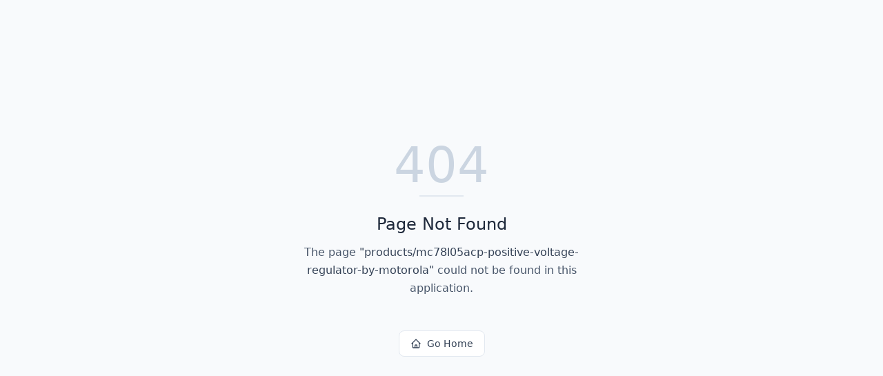

--- FILE ---
content_type: text/html; charset=utf-8
request_url: https://fpie-electronics.net/products/mc78l05acp-positive-voltage-regulator-by-motorola
body_size: 729
content:
<!DOCTYPE html>
<html lang="en">
 <head>
  <meta charset="utf-8"/>
  <link href="https://qtrypzzcjebvfcihiynt.supabase.co/storage/v1/object/public/base44-prod/public/68cff8a040703b4a807e9021/901bfa1b0_FAVICON-NEW.png" rel="icon" type="image/svg+xml"/>
  <meta content="width=device-width, initial-scale=1.0" name="viewport"/>
  <link href="https://fpie-electronics.net/manifest.json" rel="manifest"/>
  <title>
   products | FPIE Electronics StoreFlow
  </title>
  <script crossorigin="" src="/assets/index-CGVz0zXg.js" type="module">
  </script>
  <link crossorigin="" href="/assets/index-DZYxzhah.css" rel="stylesheet"/>
  <meta content="products | FPIE Electronics StoreFlow" property="og:title"/>
  <meta content="FPIE StoreFlow is your all-in-one inventory and sales management app, designed to streamline your business operations. Effortlessly track your products, manage stock levels, record sales, and gain valuable insights with a clean, intuitive interface. Perfect for small to medium businesses looking to optimize their workflow and boost productivity." property="og:description"/>
  <meta content="https://qtrypzzcjebvfcihiynt.supabase.co/storage/v1/render/image/public/base44-prod/public/68cff8a040703b4a807e9021/901bfa1b0_FAVICON-NEW.png?width=1200&amp;height=630&amp;resize=contain" property="og:image"/>
  <meta content="https://fpie-electronics.net/products/mc78l05acp-positive-voltage-regulator-by-motorola" property="og:url"/>
  <meta content="website" property="og:type"/>
  <meta content="FPIE Electronics StoreFlow" property="og:site_name"/>
  <meta content="summary_large_image" name="twitter:card"/>
  <meta content="products | FPIE Electronics StoreFlow" name="twitter:title"/>
  <meta content="FPIE StoreFlow is your all-in-one inventory and sales management app, designed to streamline your business operations. Effortlessly track your products, manage stock levels, record sales, and gain valuable insights with a clean, intuitive interface. Perfect for small to medium businesses looking to optimize their workflow and boost productivity." name="twitter:description"/>
  <meta content="https://qtrypzzcjebvfcihiynt.supabase.co/storage/v1/render/image/public/base44-prod/public/68cff8a040703b4a807e9021/901bfa1b0_FAVICON-NEW.png?width=1200&amp;height=630&amp;resize=contain" name="twitter:image"/>
  <meta content="https://fpie-electronics.net/products/mc78l05acp-positive-voltage-regulator-by-motorola" name="twitter:url"/>
  <meta content="FPIE StoreFlow is your all-in-one inventory and sales management app, designed to streamline your business operations. Effortlessly track your products, manage stock levels, record sales, and gain valuable insights with a clean, intuitive interface. Perfect for small to medium businesses looking to optimize their workflow and boost productivity." name="description"/>
  <meta content="yes" name="mobile-web-app-capable"/>
  <meta content="black" name="apple-mobile-web-app-status-bar-style"/>
  <meta content="FPIE Electronics StoreFlow" name="apple-mobile-web-app-title"/>
  <link href="https://fpie-electronics.net/products/mc78l05acp-positive-voltage-regulator-by-motorola" rel="canonical"/>
 </head>
 <body>
  <div id="root">
  </div>
 </body>
</html>
